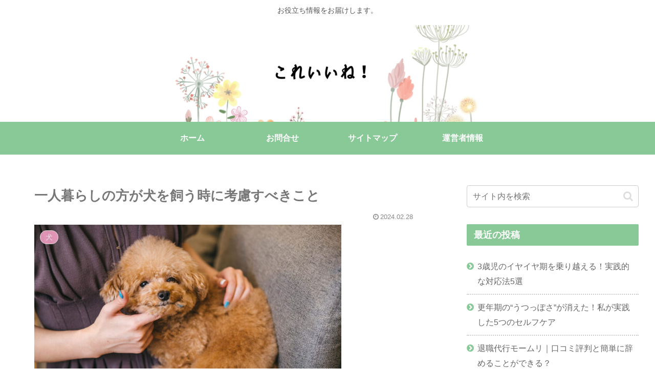

--- FILE ---
content_type: text/html; charset=utf-8
request_url: https://www.google.com/recaptcha/api2/aframe
body_size: 268
content:
<!DOCTYPE HTML><html><head><meta http-equiv="content-type" content="text/html; charset=UTF-8"></head><body><script nonce="m9wXwjyZB2oapVu53qAoQw">/** Anti-fraud and anti-abuse applications only. See google.com/recaptcha */ try{var clients={'sodar':'https://pagead2.googlesyndication.com/pagead/sodar?'};window.addEventListener("message",function(a){try{if(a.source===window.parent){var b=JSON.parse(a.data);var c=clients[b['id']];if(c){var d=document.createElement('img');d.src=c+b['params']+'&rc='+(localStorage.getItem("rc::a")?sessionStorage.getItem("rc::b"):"");window.document.body.appendChild(d);sessionStorage.setItem("rc::e",parseInt(sessionStorage.getItem("rc::e")||0)+1);localStorage.setItem("rc::h",'1769773715238');}}}catch(b){}});window.parent.postMessage("_grecaptcha_ready", "*");}catch(b){}</script></body></html>

--- FILE ---
content_type: text/css
request_url: https://hapihapilife.com/wp-content/themes/cocoon-master/skins/skin-season-spring/style.css?ver=5.7.14&fver=20250605084919
body_size: 7506
content:
/*
  Skin Name: Season (Spring)
  Description: 春夏秋冬のような季節をモチーフにして優しさを感じられるデザインを目指して作成されたスキン。
  Skin URI: https://ponhiro.com/season/
  Author: ぽんひろ
  Author URI: https://ponhiro.com/
  Screenshot URI: https://im-cocoon.net/wp-content/uploads/skin-season-spring.png
  Version: 1.0.0
  Priority: 9150001000
*/
/*以下にスタイルシートを記入してください*/


/************************************
** body
************************************/
body{
	background:none;
	color:#555;
}
/************************************
** main
************************************/
.single #main {
	padding: 2em 3em;
}
/************************************
** p
************************************/
.sidebar p {
	margin:2em 0;
	line-height:2;
}
.entry-content .wp-caption-text {
	margin: 0;
}
/************************************
** a
************************************/
a {
	transition: 0.5s ;
}
/************************************
** セレクトボックス
**
** セレクトボックスが移動しなくなっていたのでCSSセレクタ修正
** 詳細：https://wp-cocoon.com/community/postid/34615/
************************************/
.widget_categories,
.widget_archive{
	position: relative;
}

.widget_categories form,
.widget_archive form {
	overflow: hidden;
	width: 90%;
	margin: 2em auto;
	text-align: center;
}
.widget_categories form select,
.widget_archive form select {
	width: 100%;
	padding-right: 1em;
	cursor: pointer;
	text-indent: 0.01px;
	text-overflow: ellipsis;
	border: none;
	outline: none;
	background: transparent;
	background-image: none;
	box-shadow: none;
	-webkit-appearance: none;
	appearance: none;
}
.widget_categories form select::-ms-expand,
.widget_archive form select::-ms-expand {
    display: none;
}
.widget_categories form,
.widget_archive form {
	position: relative;
	border: 1px solid #bbbbbb;
	border-radius: 2px;
	background: #ffffff;
}
.widget_categories form::before,
.widget_archive form::before {
	position: absolute;
	top: 1.6em;
	right: 0.9em;
	width: 0;
	height: 0;
	padding: 0;
	content: '';
	border-left: 6px solid transparent;
	border-right: 6px solid transparent;
	border-top: 6px solid #666666;
	pointer-events: none;
}
.widget_categories form select,
.widget_archive form select {
	padding: 1em;
	color: #666666;
}
/************************************
** sitetitle
************************************/
#header .logo a{
	color: #89c997;
   font-weight: bold;
}
#header .logo .site-name-text{
	font-size: 1em;
}
.logo-text{
	padding:2em 0;
}
.logo-image{
	padding: 0.4em 0;
	margin:0 auto -0.4em;
}
/************************************
** グローバルナビ navi
************************************/
.navi-in > ul li {
		font-weight: bold;
		height: 64px;
}
.navi-in > ul .menu-item-has-description > a > .caption-wrap{
	line-height: 28px;
	height: 64px;
}
#navi .menu-item-has-description>a>.caption-wrap{
	line-height: 1.6;
}
.navi-in > ul .sub-menu ul{
	top: -64px;
}
#header-container .navi{
	background:#89c997;
}
#header-container.fixed-header{
	background-color: #89c997;
}
#header-container .navi a{
	color:#fff;
}
#header-container .navi a:hover{
	color:#89c997;
}
.navi-in > ul .sub-menu{
	background:#89c997;
}
.navi-in > ul > .menu-item-has-children > a::after {
  right: .6em;
  font-size: 1em;
	font-weight: 600;
}
.sub-menu .caption-wrap{
	padding-left:1em;
	font-weight:500;
}
/************************************
** 通知エリア
************************************/
.notice-area{
	background:#f19ec2;
	font-weight:600;
}
/************************************
** エントリーカード
************************************/
.a-wrap{
	padding:0;
	margin:0;
}
.entry-card-title, .related-entry-card-title{
	font-weight: 600;
	font-size: 0.9em;
	line-height: 1.4;
	color:#666;
	margin:0 0 0.1em 0.3em;
}
.entry-card, .related-entry-card{
    display:flex;
	padding:0.5em 0;
}
.entry-card-thumb{
	flex:1;
	width:100%;
}
.entry-card-snippet, .related-entry-card-snippet {
	font-size: 0.7em;
    max-height: 10em;
    padding: 0em;
    margin-left: 0.4em;
    color: #aaa;
    line-height: 1.5;
	margin-top:0.4em;
}
.e-card-info > span{
	color:#999;
}
.entry-card-content {
  margin: 0;
	flex: 3;
	margin-left:0 !important;
}
/************************************
** 関連記事
************************************/
.related-list .a-wrap{
	padding:0.6em 0 0 0;
	margin:0;
	border-bottom:1px dashed #ccc;
}
.related-list .a-wrap:last-child{
	border:none;
}
.related-entry-card .e-card-meta{
	padding-bottom:10px;
}
.related-entry-heading {
    position: relative;
    padding:0 0 0 1.4em;
    line-height: 1.4;
    color: #666;
    letter-spacing: 0.05em;
    font-weight: 400;
	margin-bottom:1.2em;
	font-size:1.2em;
}
.related-entry-heading:before {
  font-family: "FontAwesome";
  content: "\f15c";
  position: absolute;
  font-size: 1em;
  left: 0;
  top: 0;
  color: #89c997;
}
.related-entry-card-content{
	flex:3;
	margin-left:0;
}
.rect-entry-card .card-thumb{
	flex:1;
}
/************************************
** ブログカード
************************************/
.blogcard {
	box-shadow: 0px 0px 5px rgba(100,100,100,0.2);
	border: none;
	padding: 1.4em 0.8em;
	border-radius: 0;
}
.blogcard-title {
    color: #666;
    margin-bottom: 0.4em;
}
.blogcard-label {
    padding: 5px 15px;
    font-weight: 600;
    font-size: 0.7em;
    opacity: 0.8;
}
.blogcard-wrap{
	margin:2.5em auto;
}
.blogcard-snippet{
	color:#999;
}
.bct-related .blogcard-label{
		background:#fd79a8;
}
.bct-reference .blogcard-label{
		background:#1abc9c;
}
.bct-popular .blogcard-label{
		background:#ffa502;
}
.bct-together .blogcard-label{
		background:#0984e3;
}
.bct-detail .blogcard-label{
		background:#848ee3;
}
.bct-check .blogcard-label{
		background:#ED4C67;
}
.bct-pickup .blogcard-label{
		background:#F79F1F;
}
.bct-official .blogcard-label{
		background:#636e72;
}
/************************************
** ページネーション
************************************/
#main .pagination-next-link{
	background:#fff;
	border:1px solid #89c997;
	color:#89c997;
	font-weight:500;
	font-size:1em;
}
#main .pagination-next-link:hover{
	background:#89c997;
	border:1px solid #89c997;
	color:#fff;
}
.page-numbers {
    border-radius: 50%;
    border: none;
    box-shadow: 0px 0px 5px rgba(0,0,0,0.13);
    margin-right: 0.5em;
    color: #f19ec2;
	font-weight:500;
}
.pagination a:hover {
	background:#f19ec2;
	color:#fff;
}
.page-numbers:last-child {
	margin-right:0;
}
.pagination .current {
    background-color: #f19ec2;
	color:#fff;
}
.pagination-next{
	margin-top:1em;
}
/************************************
** cat-label
************************************/
.cat-label{
   background:#f19ec2;
   border-radius: 10px;
   padding: 0 10px;
	top: 0.8em;
   left: 0.8em;
	font-weight:500;
}
.eye-catch .cat-label{
	border-radius: 20px;
   padding: 0 10px;
	top: 0.8em;
   left: 0.8em;
}
/************************************
** cat-link,tag-link
************************************/
.cat-link{
	background:#f19ec2;
}
article .tag-link{
	background:#89c997;
	color:#fff;
	border:none;
}
article .tag-link:hover{
	background:#89c997;
	opacity:0.7;
	color:#fff;
}
/************************************
** 日付
************************************/
.date-tags{
	color:#888;
	margin-bottom:0.5em;
}
/************************************
** カルーセル carousel
************************************/
.carousel{
	margin-top:1em;
	margin-bottom:-1em;
}
.carousel-entry-card-title {
   font-size: 13px;
   line-height: 1.5;
	font-weight:300;
	color:#666;
	 max-height: 3em;
}
.carousel-entry-card .cat-label{
	font-size: 0.5em;
   padding: 2px 10px;
}
/************************************
** サイドバー sidebar
************************************/
.sidebar {
	font-size: 0.9em;
}
.sidebar h2,
.sidebar h3{
	background: #89c997;
   color: #fff;
   padding: 0.3em 0.8em;
   font-size: 1.1em;
}
.sidebar .widget_recent_entries ul li,.sidebar .widget_categories ul li a,.sidebar .widget_archive ul li,.sidebar .widget_pages ul li,.sidebar .widget_meta ul li,.sidebar .widget_rss ul li,.sidebar .widget_nav_menu ul li{
	border-bottom: 2px dotted #ccc;
}
.sidebar .widget_recent_entries ul li:last-child, /*.sidebar .widget_categories > ul > li:last-child a,*/ .sidebar .widget_archive ul li:last-child, .sidebar .widget_pages ul li:last-child, .sidebar .widget_meta ul li:last-child, .sidebar .widget_rss ul li:last-child, .sidebar .widget_nav_menu ul li:last-child{
	border:none;
}
.sidebar .widget_recent_entries ul li a, .sidebar .widget_categories ul li a, .sidebar .widget_archive ul li a, .sidebar .widget_pages ul li a, .sidebar .widget_meta ul li a, .sidebar .widget_rss ul li a, .sidebar .widget_nav_menu ul li a{
	 position: relative;
	padding-left:1.3em;
	color:#666;
}
.sidebar .widget_recent_entries ul li a:hover, .sidebar .widget_categories ul li a:hover, .sidebar .widget_archive ul li a:hover, .sidebar .widget_pages ul li a:hover, .sidebar .widget_meta ul li a:hover, .sidebar .widget_rss ul li a:hover, .sidebar .widget_nav_menu ul li a:hover{
	background:none;
	color:#89c997;
}
.sidebar .widget_recent_entries ul li a:before,
.sidebar .widget_categories ul li a:before,
.sidebar .widget_archive ul li a:before,
.sidebar .widget_pages ul li a:before,
.sidebar .widget_meta ul li a:before,
.sidebar .widget_rss ul li a:before,
.sidebar .widget_nav_menu ul li a:before {
  font-family: "FontAwesome";
  content: "\f138";
  position: absolute;
  font-size: 1em;
  left: 0;
  top: 10px;
  color: #89c997;
}
/************************************
** ウィジェット
************************************/
.widget-entry-cards .widget-entry-card-content{
	color:#666;
	margin-left:130px;
}
.widget .popular-entry-cards .popular-entry-card{
	font-size:1em;
}
/************************************
** CTA
************************************/
.cta-box {
   background-color: #fff;
   color: #666;
   border: 1px solid #ccc;
   padding: 2em;
	margin-top:0.5em;
}
.cta-heading{
	padding:0;
	margin-bottom:0.5em;
}
/************************************
** プロフィール profile
 * ************************************/
.nwa .author-box{
	border:none;
	padding:1.5em;
	max-width:100%;
	margin:0 auto;
}
.nwa .author-box .author-name {
    margin-bottom: 20px;
}
.nwa .author-box .author-name a{
	color:#89c997;
}
.nwa .author-box p{
	margin:1em 0;
	line-height:1.7;
}
.nwa .author-box .sns-follow-buttons a.follow-button {
    font-size: 25px;
    width: 35px;
    height: 35px;
    border-radius: 20px;
    line-height: 1.5;
	margin:4px;
	opacity:0.8;
	padding: 0 !important;
}
.author-widget-name {
	position: relative;
	background: #fff;
	border: 1px solid #ccc;
	font-size:0.9em;
	padding:10px;
	border-radius:5px;
	margin-bottom:30px;
	color:#666;
}
.author-widget-name:after, .author-widget-name:before {
	top: 100%;
	left: 50%;
	border: solid transparent;
	content: " ";
	height: 0;
	width: 0;
	position: absolute;
	pointer-events: none;
}
.author-widget-name:after {
	border-color: rgba(108, 107, 98, 0);
	border-top-color: #fff;
	border-width: 20px;
	margin-left: -20px;
}
.author-widget-name:before {
	border-color: rgba(204, 204, 204, 0);
	border-top-color: #ccc;
	border-width: 21px;
	margin-left: -21px;
}
.nwa .author-box .sns-follow-buttons a{
    color: #fff;
    border: none;
}
.nwa .author-box .sns-follow-message {
    margin: 2.3em 0 0;
	display:block;
	font-size:1em;
}
.author-box .website-button {
	background-color: #47555c !important;
}
.author-box .x-corp-button {
	background-color: var(--cocoon-twitter-color) !important;
}
.author-box .mastodon-button {
	background-color: var(--cocoon-mastodon-color) !important;
}
.author-box .bluesky-button {
	background-color: var(--cocoon-bluesky-color) !important;
}
.author-box .misskey-button {
	background-color: var(--cocoon-misskey-color) !important;
}
.author-box .facebook-button {
	background-color: var(--cocoon-facebook-color) !important;
}
.author-box .hatebu-button {
	background-color: var(--cocoon-hatebu-color) !important;
}
.author-box .google-plus-button {
	background-color: var(--cocoon-google-plus-color) !important;
}
.author-box .instagram-button {
	background: #e1306c !important;
}
.author-box .youtube-button {
	background-color: #ef1515 !important;
}
.author-box .tiktok-button {
	background-color: var(--cocoon-tiktok-color) !important;
}
.author-box .linkedin-button {
	background-color: var(--cocoon-linkedin-color) !important;
}
.author-box .note-button {
	background-color: var(--cocoon-note-color) !important;
}
.author-box .soundcloud-button {
	background-color: var(--cocoon-soundcloud-color) !important;
}
.author-box .flickr-button {
	background-color: #0063dc !important;
}
.author-box .pinterest-button {
	background-color: var(--cocoon-pinterest-color) !important;
}
.author-box .line-button {
	background-color: var(--cocoon-line-color) !important;
}
.author-box .amazon-button {
	background-color: var(--cocoon-amazon-color) !important;
}
.author-box .twitch-button {
	background-color: var(--cocoon-twitch-color) !important;
}
.author-box .rakuten-room-button {
	background-color: #c42e7f !important;
}
.author-box .slack-button {
	background-color: var(--cocoon-slack-color) !important;
}
.author-box .github-button {
	background-color: var(--cocoon-github-color) !important;
}
.author-box .codepen-button {
	background-color: var(--cocoon-codepen-color) !important;
}
.author-box .feedly-button {
	background-color: var(--cocoon-feedly-color) !important;
}
.author-box .rss-button {
	background-color: var(--cocoon-rss-color) !important;
}
/************************************
** SNS
************************************/
#main a .button-caption{
	display:none;
}
#main .sns-buttons a{
	height:35px;
	width:35px;
	border-radius:50%;
	opacity:0.8;
	margin-right:10px;
}
#main .sns-buttons a:last-child{
	margin-right:0;
}
.sns-share-buttons{
	justify-content: flex-start;
}
.article-footer .sns-share-buttons,.article-footer .sns-follow-buttons{
	justify-content: center;
}
.sns-share-message, .sns-follow-message{
	color:#666;
	font-size:0.8em;
}
.sns-follow-buttons a{
	font-size:1.3em;
}
.sns-share-message::before, .sns-follow-message::before{
	content:'＼ ';
}
.sns-share-message::after, .sns-follow-message::after{
	content:' ／';
}
.sns-share, .sns-follow{
	margin:0;
}
.sns-share-buttons a .share-count,
.sns-follow-buttons a .follow-count {
    right: -10px;
    bottom: -10px;
    color: #aaa;
}
/************************************
** 目次
************************************/
.toc{
	border: 1px solid #89c997;
	border-radius: 5px;
	padding: 1em 2em;
}
.toc-title {
    color: #89c997;
    font-weight: 500;
}
.toc .toc-content{
	 color: #89c997;
}
.toc a{
	color:#666;
}
/***********************************
** 見出し h1~h6
************************************/
.article h1{
	color: #777;
	line-height: 1.5;
	margin: 0 0 0.5em 0;
	font-weight: 600;
}
.article h2,.article h3,.article h4,.article h5,.article h6{
	font-size: 1.2em;
	line-height:1.5;
	color: #89c997;
	font-weight: 600;
	margin: 2em 0;
}
.article h2{
   border-top: 1px solid #89c997;
   border-bottom: 1px solid #89c997;
   background: url(images/back-dot.png);
	padding:0.7em;
}
.article h3{
	border:none;
	border-bottom:2px dotted #89c997;
	padding:0.5em 0;
}
.article h4{
    border-left: 5px solid #89c997;
    border-top: none;
    border-bottom: none;
    border-right: none;
    padding: 0.2em 0.7em;
}
.article h5{
	border:none;
	border-bottom:2px solid #89c997;
	padding:0.5em 0;
}
.article h6{
	border:none;
	border-bottom:1px solid #89c997;
	padding:0.5em 0;
}
#archive-title{
	color:#89c997;
	font-size: 1.4em;
}

/************************************
** 文字の装飾 marker
************************************/
.red {
    color: #EE87B4;
}
.red-under {
    border-bottom: 2px solid #EE87B4;
}
.marker-under-red {
    background: linear-gradient(transparent 60%, #F8CFE1 60%);
}
.marker-red{
	background:#F8CFE1;
}
.green {
    color: #89c997;
}
.keyboard-key {
    background-color: #ffff;
    padding: 3px 5px;
}
/************************************
** コード
************************************/
pre{
	padding:2em !important;
	position:relative;
}
pre.html:before{
	position: absolute;
    top: 0;
    left: 0;
    content: "HTML";
    background: #ffa952;
    color: #fff;
    padding: 0 1em;
    font-size: 16px;
}
pre.css:before{
	position: absolute;
    top: 0;
    left: 0;
    content: "CSS";
    background: #0e7ac4;
    color: #fff;
    padding: 0 1em;
    font-size: 16px;
}
/************************************
** コメント comment-form
************************************/
#comments {
    position: relative;
    padding:0 0 0 1.4em;
    line-height: 1.4;
    color: #666;
    letter-spacing: 0.05em;
    font-weight: 400;
	font-size:1.2em;
}
#comments:before {
  font-family: "FontAwesome";
  content: "\f075";
  position: absolute;
  font-size: 1em;
  left: 0;
  top: 0;
  color: #89c997;
}
.commets-list {
    padding: 0;
    margin: 0;
    list-style: none;
    font-size: 0.9em;
}
#reply-title{
	color: #666;
	font-weight: 400;
	font-size:1em;
	text-align:center;
}
#reply-title::before{
	content:'＼ ';
}
#reply-title::after{
	content:' ／';
}
.pagination-next-link, .comment-btn{
	background:#fff;
	border:1px solid #89c997;
	color:#89c997;
	padding: 0.4em 0;
	font-size:1.1em;
}
.pagination-next-link, .comment-btn:hover{
    background: #89c997;
	color:#fff;
}
input[type=submit]{
-webkit-appearance: none;
}
input[type='submit'], #bbp_reply_submit, .bp-login-widget-register-link a {
    background: #f19ec2;
    color: #fff;
	font-size:1em;
	transition: 0.5s ;
	margin-top:10px;
	border:none;
}
input[type='submit']:hover{
	background:#999;
}
.st-comment-author .fn {
    font-weight: 500;
    font-style: normal;
    color: #666
}
#main .st-comment-content p{
	margin:1em 0;
}
#commentform p{
	margin:0.5em 0;
}
.st-comment-meta{
	font-weight:600;
	color:#666;
}
/************************************
** フッター footer
************************************/
#footer{
	background:#89c997;
	color:#fff;
}
#footer h3{
	margin-bottom:0.3em;
}
#footer a{
	color:#fff;
	padding: 0.3em 0;
}
#footer a:hover{
	opacity:0.8;
}
#footer li{
	border-bottom: 2px dotted #fff;
}
#footer li:last-child{
	border:none;
}
#footer .cat-item a{
	position:relative;
	padding:10px 0 10px 30px;
}
#footer .cat-item a::before{
	font-family: "FontAwesome";
    content: "\f138";
    position: absolute;
    font-size: 1em;
    left: 0;
    top: 10px;
    color: #fff;
}
#footer .tagcloud a{
	background:none;
	border:1px solid #fff;
	padding:0.4em;
}
#footer .tagcloud a:hover{
	background:#fff;
	color:#89c997;
}
#footer #navi-footer li{
	border-bottom:none;
	border-left:1px solid #fff;
}
#footer #navi-footer li:first-child {
	border:none;
}
#footer #navi-footer li a{
	padding:0 1em;
}
/************************************
** ページトップへ
************************************/
.page-top a {
    display: block;
    text-align: center;
    background: #CEE8D3;
    color: #65B877;
    margin: 0 0 -22px 0;
    text-decoration: none;
    font-weight: 600;
    padding: 10px 0;
	margin-top:3em;
}
.page-top a:hover {
	 background: #f19ec2;
    color: #fff;
}
.go-to-top{
	right:20px;
	bottom:20px;
}
.go-to-top-button {
    background: #89c997;
    color: #fff;
    text-decoration: none;
    display: flex;
    justify-content: center;
    align-items: center;
    width: 50px;
    height: 50px;
    cursor: pointer;
    text-align: center;
    line-height: 1;
    border-radius: 50%;
    font-size: 2em;
    opacity: 0.8;
}

/************************************
** スマートフォン　メニュー関連
************************************/
.slicknav_btn{
	background:#89c997;
}
.slicknav_menu .slicknav_menutxt,.slicknav_btn{
	text-shadow:none;
	font-weight:500;
	margin-bottom:-5px;
}
.slicknav_menu .slicknav_icon-bar{
	box-shadow:none;
}
.slicknav_menu{
	background:none;
}
.slicknav_nav a {
    border-bottom:2px dotted #ddd;
    color: #89c997;
}
.mobile-menu-buttons{
	background:#89c997;
	color:#fff;
	height:45px;
}
.mobile-menu-buttons .menu-button > a{
	color:#fff;
}
.mobile-menu-buttons .menu-button > a:hover{
	color:#333;
}
.mobile-menu-buttons .menu-caption{
	font-size:0.7em;
}
.mobile-menu-buttons .menu-button {
    border-right: 1px dashed #fff;
}
.mobile-menu-buttons .menu-button:last-child {
    border-right: none;
}
.mobile-menu-buttons .menu-content{
	color: #555;
}
.author-box .sns-follow-buttons a.follow-button{
	color:#fff;
	border-radius:50%;

}
.menu-drawer a{
	padding:1em;
	color:#89c997;
	font-weight:400;
	border-bottom: 1px dashed #89c997;
}

.menu-close-button::before{
	color:#f19ec2;
}
.menu-content .sidebar{
	padding:0 20px;
}
.menu-content .sidebar .author-description{
	margin:3em 0;
}

/*1023px以下*/
@media screen and (max-width: 1023px){
	#header-container .menu-mobile{
		display:none;
	}
	.navi-in > .menu-mobile{
		display:-webkit-box;
  		display:-ms-flexbox;
  		display:flex;
		overflow-x: scroll;
		white-space: nowrap;
		-webkit-box-pack: start;
		-ms-flex-pack: start;
		justify-content: flex-start;
      flex-wrap: nowrap;
		-ms-flex-wrap: nowrap;
		flex-wrap: nowrap;
	}
	#navi .navi-in > .menu-mobile li {
		height: auto;
		line-height: 1.8;
	}
	.navi-in > ul li {
		min-width: auto;
	}
	#header-container .navi a{
		font-size:0.8em;
	}
  #footer #navi-footer .navi-footer-in > .menu-footer li.menu-item {
	  border: none;
  }
	#sidebar{
		padding:0 2em;
	}
	.entry-card-content {
		flex:2;
	}
	.mobile-menu-buttons{
	   height:auto;
   }
}

/*768px以下*/
@media screen and (max-width: 768px){
}
/*480px以下*/
@media screen and (max-width: 480px){
	.single #main{
		padding: 2em 1em;
	}
	.article h1{
		padding:0.5em 0 0;
	}
	#sidebar{
		padding:0 1em;
	}
	.nwa .author-box .author-content{
		font-size:1.2em;
	}
	.rect-entry-card .card-thumb{
		margin:0 10px 0 0;
	}

	.ect-vertical-card.ect-tile-card .a-wrap{
	margin-bottom:1em;
}
}
/************************************
** テーブル
************************************/
table th,table td{
	  border: 1px solid #eee;
    font-weight: 400;
	padding:0.8em;
	font-size:0.8em;
}
table th{
	background:#FDF6F9;
}
/************************************
** ボタン
************************************/
.btn{
	opacity:0.65;
}
.btn:hover{
	opacity:0.9;
}
/************************************
** ボックス
************************************/
.box1 p,.box2 p,.box3 p,.box4 p,.box5 p,.box6 p,.box7 p {
	margin: 0 !important;/* 文字の余白リセット */
	padding: 0 !important; /* 文字の内側余白リセット*/
}
.box1,.box2,.box3,.box4,.box5,.box6,.box7 {
	margin: 3em auto !important; /* ボックスの余白 */
	max-width:600px; /* ボックス横幅 */
}
.box1{
	background: #F1F8F2; /* ボックス背景色 */
	border-radius:4px; /* ボックス角丸 */
	padding: 3.5em 2em 1.5em; /* ボックス内側余白 */
	position:relative; /* 配置に関するもの(ここを基準に) */
}
.box1 .box-title {
	background: #89c997; /* タイトル背景色 */
	color: #fff; /* タイトル文字色 */
	font-weight: bold; /* タイトル文字の太さ */
	font-size: 1em;/* タイトル文字の大きさ */
	padding: 5px;/* タイトル周りの余白 */
	text-align: center;	/* タイトル中央寄せ */
	border-radius: 4px 4px 0px 0px;	/* タイトル角丸 */
	position:absolute;	/* 配置に関するもの(ここを動かす) */
	top:0;	/*上から(0px)に配置 */
	left:0; /*左から(0px)に配置 */
	width:100%;/*横幅最大幅 */
}
.box2{
	border-radius:4px; /* ボックス角丸 */
	border:1px solid #89c997; /* ボックス線 */
	padding: 3.5em 2em 1.5em; /* ボックス内側余白 */
	position:relative; /* 配置に関するもの(ここを基準に) */
}
.box2 .box-title {
	background: #89c997; /* タイトル背景色 */
	color: #fff; /* タイトル文字色 */
	font-weight: bold; /* タイトル文字の太さ */
	font-size: 1em;/* タイトル文字の大きさ */
	padding: 5px;/* タイトル周りの余白 */
	text-align: center;	/* タイトル中央寄せ */
	border-radius: 4px 4px 0px 0px;	/* タイトル角丸 */
	position:absolute;	/* 配置に関するもの(ここを動かす) */
	top:0;	/*上から(0px)に配置 */
	left:0; /*左から(0px)に配置 */
	width:100%;/*横幅最大幅 */
}

.box3 {
	position: relative;	/* 配置に関するもの(ここを基準に) */
	padding: 1.7em 2em;	/* ボックスの内側余白(上下:1.7em　左右:2em) */
	border: 2px solid #89c997;	/* ボックスの線 (太さ　線の種類　線の色)*/
	border-radius: 4px;	/* ボックスの角丸 */
}
.box3 .box-title {
	position: absolute; /* 配置に関するもの(ここを動かす) */
	top: -10px; /* 上から（-10px）移動*/
	left: 30px; /* 左から(30px)移動 */
	background: #fff; /* タイトル背景色 */
	color: #89c997; /* タイトル文字色 */
	padding: 0 10px;/* タイトルの余白 */
	line-height: 1;/* タイトルの行の高さ */
	font-size: 1em;/* タイトル文字の大きさ */
	font-weight: bold;/* タイトル文字の太さ */
}
.box4 {
	position: relative;	/* 配置に関するもの(ここを基準に) */
	padding: 1.7em 2em;	/* ボックスの内側余白(上下:1.7em　左右:2em) */
	border: 2px dotted #89c997;	/* ボックスの線 (太さ　線の種類　線の色)*/
	border-radius: 4px;	/* ボックスの角丸 */
}
.box4 .box-title {
	position: absolute; /* 配置に関するもの(ここを動かす) */
	top: -10px; /* 上から（-10px）移動*/
	left: 30px; /* 左から(30px)移動 */
	background: #fff; /* タイトル背景色 */
	color: #89c997; /* タイトル文字色 */
	padding: 0 10px;/* タイトルの余白 */
	line-height: 1;/* タイトルの行の高さ */
	font-size: 1em;/* タイトル文字の大きさ */
	font-weight: bold;/* タイトル文字の太さ */
}
.box5 {
	position: relative;	/* 配置に関するもの(ここを基準に) */
	padding: 2em 2em 1.7em;	/* ボックスの内側余白(上:2em　左右:2em 下：1.7em) */
	border: 1px solid #89c997;	/* ボックスの線 (太さ　線の種類　線の色)*/
	border-radius: 4px;	/* ボックスの角丸 */
	background: #F1F8F2; /* ボックス背景色 */
}
.box5 .box-title {
	position: absolute; /* 配置に関するもの(ここを動かす) */
	top: -18px; /* 上から（-18px）移動*/
	left: 27px; /* 左から(27px)移動 */
	background: #89c997; /* タイトル背景色 */
	color: #fff; /* タイトル文字色 */
	padding: 0.6em 1em;/* タイトルの内側余白 */
	line-height: 1;/* タイトルの行の高さ */
	font-size: 1em;/* タイトル文字の大きさ */
	font-weight: bold;/* タイトル文字の太さ */
	border-radius:4px;/* タイトルの角丸 */
}
.box6 {
	position:relative;/* 配置に関するもの(ここを基準に) */
	padding: 2em 2em 1.7em;	/* ボックスの内側余白(上:2em　左右:2em 下：1.7em) */
	background-color: #F1F8F2; /*ボックス背景色*/
	box-shadow: 0px 1px 5px rgba(0,0,0,0.1);/*ボックス影*/
	border-radius:4px;/* ボックス角丸 */
}
.box6 .box-title {
	position: absolute;/* 配置に関するもの(ここを動かす) */
	top: -22px;/* 上から（-22px）移動*/
	left: 30px;/* 左から（30px）移動*/
	padding: 0.2em 2em;/* テープ内側余白*/
	color: #89c997; /* テープ文字色 */
	font-weight: bold;/* テープ文字太さ*/
	font-size:1em;/* テープ文字大きさ*/
	background-color: rgba(255,255,255,.1);/* テープ背景色と透過*/
	border-left: 2px dotted rgba(0,0,0,.1);/* テープのギザギザ左*/
	border-right: 2px dotted rgba(0,0,0,.1);/* テープのギザギザ→*/
	box-shadow: 0 0 5px rgba(0,0,0,0.2); /* テープ影*/
	transform: rotate(-3deg);/* テープの傾き*/
}
/************************************
** リスト
************************************/

.list-1{
   counter-reset:number;
	list-style-type: none;
   padding:0;
   margin:0;
}
.list-1 li {
   border-bottom:1px dashed;
   border-color:#cdcdcd; /* 線の色 */
   position: relative;
   margin:0.5em 0 !important;
   padding: 0 0 0.5em 1.8em;
}
.list-1 li:last-child {
	border:none;
}
.list-1 li:before {
	counter-increment: number;
   content: counter(number);
	background-color: #89c997; /* 文字背景色 */
	color: #fff; /* 文字色 */
	position: absolute;
   font-weight:bold;
   font-size: 14px;
   border-radius: 50%;
   left: 0;
	top:0.3em;
   width: 22px;
   height: 22px;
   line-height: 22px;
   text-align: center;
}
.list-2{
    list-style: none;
    padding:0;
    margin:0;
}
.list-2 li {
  border-bottom:1px dashed;
  border-color:#cdcdcd; /* 線の色 */
  position: relative;
  margin:0.5em 0 !important;
  padding: 0 0 0.5em 1.4em;
}
.list-2 li:last-child{
	border:none;
}
.list-2 li:before {
	background-color:  #89c997; /* 点の色 */
	position: absolute;
   content: '';
	top:0.7em;
   left: 0.5em;
   width: 7px;
   height: 7px;
   border-radius: 4px;
}
@media screen and (max-width: 768px){
	#main .list-1,#main .list-2{
		padding-left:0;
	}
}
.list-box-1{
	background: #F1F8F2; /* 背景色 */
	border-radius: 4px;
   max-width: 600px;
   padding: 2em;
	margin:0 auto;
}
.list-box-2{
	background: #F1F8F2;/* 背景色 */
   border-radius: 4px;
   max-width: 600px;
   padding: 2em;
	margin:0 auto;
	border:1px solid;
	border-color:#89c997; /* 線の色 */
}

.list-box-3{
	background: #F1F8F2;/* 背景色 */
   border-radius: 4px;
   max-width: 600px;
   padding: 2em;
	margin:0 auto;
	border:2px dotted;
   border-color:#89c997; /* 線の色 */
}
.list-box-4{
	background: #F1F8F2;/* 背景色 */
   border-radius: 4px;
   max-width: 600px;
   padding: 2em;
	margin:0 auto;
	border:4px double;
	border-color:#89c997; /* 線の色 */
}
/************************************
** アコーディオン(表示非表示)
************************************/
.hidden_box {
    margin: 2em 0;
    padding: 0;
	text-align:center;
}
.hidden_box label {
    padding: 1em 2em;
    border: solid 1px #89c997;
    cursor: pointer;
    font-size: 18px;
    font-weight: bold;
    color: #89c997;
    border-radius: 3px;
}
.hidden_box label:hover {
    background: #89c997;
	color:#fff;
}
.hidden_box input {
    display: none;
}
.hidden_box .hidden_show {
    height: 0;
    padding: 0;
    overflow: hidden;
    opacity: 0;
    transition: 0.8s;
}
.hidden_box input:checked ~ .hidden_show {
	padding: 10px 0;
	height: auto;
	opacity: 1;
	text-align:left;
}

.recent-comments .a-wrap{
	padding: 1.5%;
}

.ranking-items p {
	margin-top: 0;
}

.wpforo-list-item p {
	margin: 0;
}
/************************************
** Font Awesome 5対応
************************************/
.font-awesome-5 .related-entry-heading:before,
.font-awesome-5 .sidebar .widget_recent_entries ul li a:before,
.font-awesome-5 .sidebar .widget_categories ul li a:before,
.font-awesome-5 .sidebar .widget_archive ul li a:before,
.font-awesome-5 .sidebar .widget_pages ul li a:before,
.font-awesome-5 .sidebar .widget_meta ul li a:before,
.font-awesome-5 .sidebar .widget_rss ul li a:before,
.font-awesome-5 .sidebar .widget_nav_menu ul li a:before,
.font-awesome-5 #comments:before,
.font-awesome-5 #footer .cat-item a::before {
	font-family: "Font Awesome 5 Free";
	font-weight: 900;
}
